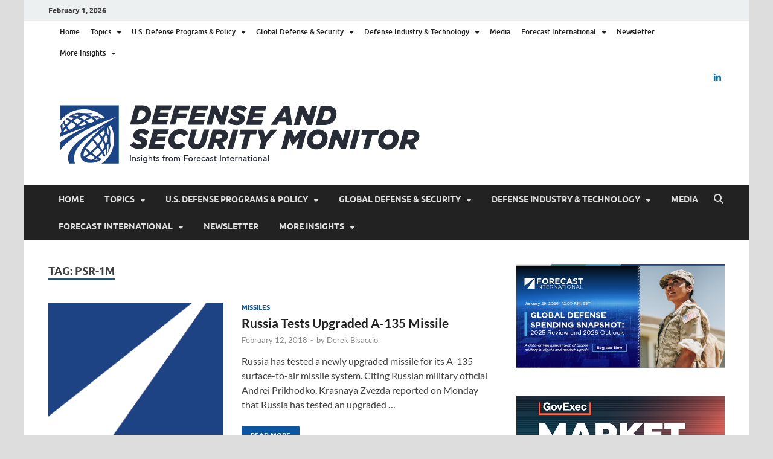

--- FILE ---
content_type: text/html; charset=UTF-8
request_url: https://dsm.forecastinternational.com/tag/psr-1m/
body_size: 17338
content:
<!DOCTYPE html>
<html lang="en-US">
<head>
<meta charset="UTF-8">
<meta name="viewport" content="width=device-width, initial-scale=1">
<link rel="profile" href="http://gmpg.org/xfn/11">


<!-- Author Meta Tags by Molongui Authorship, visit: https://wordpress.org/plugins/molongui-authorship/ -->
<!-- /Molongui Authorship -->

<meta name='robots' content='index, follow, max-image-preview:large, max-snippet:-1, max-video-preview:-1' />
	<style>img:is([sizes="auto" i], [sizes^="auto," i]) { contain-intrinsic-size: 3000px 1500px }</style>
	
	<!-- This site is optimized with the Yoast SEO plugin v26.5 - https://yoast.com/wordpress/plugins/seo/ -->
	<title>PSR-1M Archives - Defense Security Monitor</title>
	<link rel="canonical" href="https://dsm.forecastinternational.com/tag/psr-1m/" />
	<meta property="og:locale" content="en_US" />
	<meta property="og:type" content="article" />
	<meta property="og:title" content="PSR-1M Archives - Defense Security Monitor" />
	<meta property="og:url" content="https://dsm.forecastinternational.com/tag/psr-1m/" />
	<meta property="og:site_name" content="Defense Security Monitor" />
	<meta name="twitter:card" content="summary_large_image" />
	<script type="application/ld+json" class="yoast-schema-graph">{"@context":"https://schema.org","@graph":[{"@type":"CollectionPage","@id":"https://dsm.forecastinternational.com/tag/psr-1m/","url":"https://dsm.forecastinternational.com/tag/psr-1m/","name":"PSR-1M Archives - Defense Security Monitor","isPartOf":{"@id":"https://dsm.forecastinternational.com/#website"},"primaryImageOfPage":{"@id":"https://dsm.forecastinternational.com/tag/psr-1m/#primaryimage"},"image":{"@id":"https://dsm.forecastinternational.com/tag/psr-1m/#primaryimage"},"thumbnailUrl":"https://dsm.forecastinternational.com/wp-content/uploads/2022/06/ForecastInternational_Logo_Icon-Only.png","breadcrumb":{"@id":"https://dsm.forecastinternational.com/tag/psr-1m/#breadcrumb"},"inLanguage":"en-US"},{"@type":"ImageObject","inLanguage":"en-US","@id":"https://dsm.forecastinternational.com/tag/psr-1m/#primaryimage","url":"https://dsm.forecastinternational.com/wp-content/uploads/2022/06/ForecastInternational_Logo_Icon-Only.png","contentUrl":"https://dsm.forecastinternational.com/wp-content/uploads/2022/06/ForecastInternational_Logo_Icon-Only.png","width":296,"height":309},{"@type":"BreadcrumbList","@id":"https://dsm.forecastinternational.com/tag/psr-1m/#breadcrumb","itemListElement":[{"@type":"ListItem","position":1,"name":"Home","item":"https://dsm.forecastinternational.com/"},{"@type":"ListItem","position":2,"name":"PSR-1M"}]},{"@type":"WebSite","@id":"https://dsm.forecastinternational.com/#website","url":"https://dsm.forecastinternational.com/","name":"Defense Security Monitor","description":"A Forecast International blog about the arms trade, geopolitics, defense and security, and military spending.","publisher":{"@id":"https://dsm.forecastinternational.com/#organization"},"potentialAction":[{"@type":"SearchAction","target":{"@type":"EntryPoint","urlTemplate":"https://dsm.forecastinternational.com/?s={search_term_string}"},"query-input":{"@type":"PropertyValueSpecification","valueRequired":true,"valueName":"search_term_string"}}],"inLanguage":"en-US"},{"@type":"Organization","@id":"https://dsm.forecastinternational.com/#organization","name":"Defense Security Monitor","url":"https://dsm.forecastinternational.com/","logo":{"@type":"ImageObject","inLanguage":"en-US","@id":"https://dsm.forecastinternational.com/#/schema/logo/image/","url":"https://dsm.forecastinternational.com/wp-content/uploads/2023/09/cropped-FI_Defense-and-Security-Monitor_Color-1.png","contentUrl":"https://dsm.forecastinternational.com/wp-content/uploads/2023/09/cropped-FI_Defense-and-Security-Monitor_Color-1.png","width":615,"height":99,"caption":"Defense Security Monitor"},"image":{"@id":"https://dsm.forecastinternational.com/#/schema/logo/image/"}}]}</script>
	<!-- / Yoast SEO plugin. -->


<link rel='dns-prefetch' href='//secure.gravatar.com' />
<link rel='dns-prefetch' href='//stats.wp.com' />
<link rel='dns-prefetch' href='//v0.wordpress.com' />
<link rel="alternate" type="application/rss+xml" title="Defense Security Monitor &raquo; Feed" href="https://dsm.forecastinternational.com/feed/" />
<link rel="alternate" type="application/rss+xml" title="Defense Security Monitor &raquo; Comments Feed" href="https://dsm.forecastinternational.com/comments/feed/" />
<link rel="alternate" type="application/rss+xml" title="Defense Security Monitor &raquo; PSR-1M Tag Feed" href="https://dsm.forecastinternational.com/tag/psr-1m/feed/" />
		<!-- This site uses the Google Analytics by ExactMetrics plugin v8.11.1 - Using Analytics tracking - https://www.exactmetrics.com/ -->
							<script src="//www.googletagmanager.com/gtag/js?id=G-VRN27W2J6Y"  data-cfasync="false" data-wpfc-render="false" type="text/javascript" async></script>
			<script data-cfasync="false" data-wpfc-render="false" type="text/javascript">
				var em_version = '8.11.1';
				var em_track_user = true;
				var em_no_track_reason = '';
								var ExactMetricsDefaultLocations = {"page_location":"https:\/\/dsm.forecastinternational.com\/tag\/psr-1m\/"};
								ExactMetricsDefaultLocations.page_location = window.location.href;
								if ( typeof ExactMetricsPrivacyGuardFilter === 'function' ) {
					var ExactMetricsLocations = (typeof ExactMetricsExcludeQuery === 'object') ? ExactMetricsPrivacyGuardFilter( ExactMetricsExcludeQuery ) : ExactMetricsPrivacyGuardFilter( ExactMetricsDefaultLocations );
				} else {
					var ExactMetricsLocations = (typeof ExactMetricsExcludeQuery === 'object') ? ExactMetricsExcludeQuery : ExactMetricsDefaultLocations;
				}

								var disableStrs = [
										'ga-disable-G-VRN27W2J6Y',
									];

				/* Function to detect opted out users */
				function __gtagTrackerIsOptedOut() {
					for (var index = 0; index < disableStrs.length; index++) {
						if (document.cookie.indexOf(disableStrs[index] + '=true') > -1) {
							return true;
						}
					}

					return false;
				}

				/* Disable tracking if the opt-out cookie exists. */
				if (__gtagTrackerIsOptedOut()) {
					for (var index = 0; index < disableStrs.length; index++) {
						window[disableStrs[index]] = true;
					}
				}

				/* Opt-out function */
				function __gtagTrackerOptout() {
					for (var index = 0; index < disableStrs.length; index++) {
						document.cookie = disableStrs[index] + '=true; expires=Thu, 31 Dec 2099 23:59:59 UTC; path=/';
						window[disableStrs[index]] = true;
					}
				}

				if ('undefined' === typeof gaOptout) {
					function gaOptout() {
						__gtagTrackerOptout();
					}
				}
								window.dataLayer = window.dataLayer || [];

				window.ExactMetricsDualTracker = {
					helpers: {},
					trackers: {},
				};
				if (em_track_user) {
					function __gtagDataLayer() {
						dataLayer.push(arguments);
					}

					function __gtagTracker(type, name, parameters) {
						if (!parameters) {
							parameters = {};
						}

						if (parameters.send_to) {
							__gtagDataLayer.apply(null, arguments);
							return;
						}

						if (type === 'event') {
														parameters.send_to = exactmetrics_frontend.v4_id;
							var hookName = name;
							if (typeof parameters['event_category'] !== 'undefined') {
								hookName = parameters['event_category'] + ':' + name;
							}

							if (typeof ExactMetricsDualTracker.trackers[hookName] !== 'undefined') {
								ExactMetricsDualTracker.trackers[hookName](parameters);
							} else {
								__gtagDataLayer('event', name, parameters);
							}
							
						} else {
							__gtagDataLayer.apply(null, arguments);
						}
					}

					__gtagTracker('js', new Date());
					__gtagTracker('set', {
						'developer_id.dNDMyYj': true,
											});
					if ( ExactMetricsLocations.page_location ) {
						__gtagTracker('set', ExactMetricsLocations);
					}
										__gtagTracker('config', 'G-VRN27W2J6Y', {"forceSSL":"true"} );
										window.gtag = __gtagTracker;										(function () {
						/* https://developers.google.com/analytics/devguides/collection/analyticsjs/ */
						/* ga and __gaTracker compatibility shim. */
						var noopfn = function () {
							return null;
						};
						var newtracker = function () {
							return new Tracker();
						};
						var Tracker = function () {
							return null;
						};
						var p = Tracker.prototype;
						p.get = noopfn;
						p.set = noopfn;
						p.send = function () {
							var args = Array.prototype.slice.call(arguments);
							args.unshift('send');
							__gaTracker.apply(null, args);
						};
						var __gaTracker = function () {
							var len = arguments.length;
							if (len === 0) {
								return;
							}
							var f = arguments[len - 1];
							if (typeof f !== 'object' || f === null || typeof f.hitCallback !== 'function') {
								if ('send' === arguments[0]) {
									var hitConverted, hitObject = false, action;
									if ('event' === arguments[1]) {
										if ('undefined' !== typeof arguments[3]) {
											hitObject = {
												'eventAction': arguments[3],
												'eventCategory': arguments[2],
												'eventLabel': arguments[4],
												'value': arguments[5] ? arguments[5] : 1,
											}
										}
									}
									if ('pageview' === arguments[1]) {
										if ('undefined' !== typeof arguments[2]) {
											hitObject = {
												'eventAction': 'page_view',
												'page_path': arguments[2],
											}
										}
									}
									if (typeof arguments[2] === 'object') {
										hitObject = arguments[2];
									}
									if (typeof arguments[5] === 'object') {
										Object.assign(hitObject, arguments[5]);
									}
									if ('undefined' !== typeof arguments[1].hitType) {
										hitObject = arguments[1];
										if ('pageview' === hitObject.hitType) {
											hitObject.eventAction = 'page_view';
										}
									}
									if (hitObject) {
										action = 'timing' === arguments[1].hitType ? 'timing_complete' : hitObject.eventAction;
										hitConverted = mapArgs(hitObject);
										__gtagTracker('event', action, hitConverted);
									}
								}
								return;
							}

							function mapArgs(args) {
								var arg, hit = {};
								var gaMap = {
									'eventCategory': 'event_category',
									'eventAction': 'event_action',
									'eventLabel': 'event_label',
									'eventValue': 'event_value',
									'nonInteraction': 'non_interaction',
									'timingCategory': 'event_category',
									'timingVar': 'name',
									'timingValue': 'value',
									'timingLabel': 'event_label',
									'page': 'page_path',
									'location': 'page_location',
									'title': 'page_title',
									'referrer' : 'page_referrer',
								};
								for (arg in args) {
																		if (!(!args.hasOwnProperty(arg) || !gaMap.hasOwnProperty(arg))) {
										hit[gaMap[arg]] = args[arg];
									} else {
										hit[arg] = args[arg];
									}
								}
								return hit;
							}

							try {
								f.hitCallback();
							} catch (ex) {
							}
						};
						__gaTracker.create = newtracker;
						__gaTracker.getByName = newtracker;
						__gaTracker.getAll = function () {
							return [];
						};
						__gaTracker.remove = noopfn;
						__gaTracker.loaded = true;
						window['__gaTracker'] = __gaTracker;
					})();
									} else {
										console.log("");
					(function () {
						function __gtagTracker() {
							return null;
						}

						window['__gtagTracker'] = __gtagTracker;
						window['gtag'] = __gtagTracker;
					})();
									}
			</script>
							<!-- / Google Analytics by ExactMetrics -->
				<!-- This site uses the Google Analytics by MonsterInsights plugin v9.11.1 - Using Analytics tracking - https://www.monsterinsights.com/ -->
							<script src="//www.googletagmanager.com/gtag/js?id=G-VRN27W2J6Y"  data-cfasync="false" data-wpfc-render="false" type="text/javascript" async></script>
			<script data-cfasync="false" data-wpfc-render="false" type="text/javascript">
				var mi_version = '9.11.1';
				var mi_track_user = true;
				var mi_no_track_reason = '';
								var MonsterInsightsDefaultLocations = {"page_location":"https:\/\/dsm.forecastinternational.com\/tag\/psr-1m\/"};
								MonsterInsightsDefaultLocations.page_location = window.location.href;
								if ( typeof MonsterInsightsPrivacyGuardFilter === 'function' ) {
					var MonsterInsightsLocations = (typeof MonsterInsightsExcludeQuery === 'object') ? MonsterInsightsPrivacyGuardFilter( MonsterInsightsExcludeQuery ) : MonsterInsightsPrivacyGuardFilter( MonsterInsightsDefaultLocations );
				} else {
					var MonsterInsightsLocations = (typeof MonsterInsightsExcludeQuery === 'object') ? MonsterInsightsExcludeQuery : MonsterInsightsDefaultLocations;
				}

								var disableStrs = [
										'ga-disable-G-VRN27W2J6Y',
									];

				/* Function to detect opted out users */
				function __gtagTrackerIsOptedOut() {
					for (var index = 0; index < disableStrs.length; index++) {
						if (document.cookie.indexOf(disableStrs[index] + '=true') > -1) {
							return true;
						}
					}

					return false;
				}

				/* Disable tracking if the opt-out cookie exists. */
				if (__gtagTrackerIsOptedOut()) {
					for (var index = 0; index < disableStrs.length; index++) {
						window[disableStrs[index]] = true;
					}
				}

				/* Opt-out function */
				function __gtagTrackerOptout() {
					for (var index = 0; index < disableStrs.length; index++) {
						document.cookie = disableStrs[index] + '=true; expires=Thu, 31 Dec 2099 23:59:59 UTC; path=/';
						window[disableStrs[index]] = true;
					}
				}

				if ('undefined' === typeof gaOptout) {
					function gaOptout() {
						__gtagTrackerOptout();
					}
				}
								window.dataLayer = window.dataLayer || [];

				window.MonsterInsightsDualTracker = {
					helpers: {},
					trackers: {},
				};
				if (mi_track_user) {
					function __gtagDataLayer() {
						dataLayer.push(arguments);
					}

					function __gtagTracker(type, name, parameters) {
						if (!parameters) {
							parameters = {};
						}

						if (parameters.send_to) {
							__gtagDataLayer.apply(null, arguments);
							return;
						}

						if (type === 'event') {
														parameters.send_to = monsterinsights_frontend.v4_id;
							var hookName = name;
							if (typeof parameters['event_category'] !== 'undefined') {
								hookName = parameters['event_category'] + ':' + name;
							}

							if (typeof MonsterInsightsDualTracker.trackers[hookName] !== 'undefined') {
								MonsterInsightsDualTracker.trackers[hookName](parameters);
							} else {
								__gtagDataLayer('event', name, parameters);
							}
							
						} else {
							__gtagDataLayer.apply(null, arguments);
						}
					}

					__gtagTracker('js', new Date());
					__gtagTracker('set', {
						'developer_id.dZGIzZG': true,
											});
					if ( MonsterInsightsLocations.page_location ) {
						__gtagTracker('set', MonsterInsightsLocations);
					}
										__gtagTracker('config', 'G-VRN27W2J6Y', {"forceSSL":"true","link_attribution":"true"} );
										window.gtag = __gtagTracker;										(function () {
						/* https://developers.google.com/analytics/devguides/collection/analyticsjs/ */
						/* ga and __gaTracker compatibility shim. */
						var noopfn = function () {
							return null;
						};
						var newtracker = function () {
							return new Tracker();
						};
						var Tracker = function () {
							return null;
						};
						var p = Tracker.prototype;
						p.get = noopfn;
						p.set = noopfn;
						p.send = function () {
							var args = Array.prototype.slice.call(arguments);
							args.unshift('send');
							__gaTracker.apply(null, args);
						};
						var __gaTracker = function () {
							var len = arguments.length;
							if (len === 0) {
								return;
							}
							var f = arguments[len - 1];
							if (typeof f !== 'object' || f === null || typeof f.hitCallback !== 'function') {
								if ('send' === arguments[0]) {
									var hitConverted, hitObject = false, action;
									if ('event' === arguments[1]) {
										if ('undefined' !== typeof arguments[3]) {
											hitObject = {
												'eventAction': arguments[3],
												'eventCategory': arguments[2],
												'eventLabel': arguments[4],
												'value': arguments[5] ? arguments[5] : 1,
											}
										}
									}
									if ('pageview' === arguments[1]) {
										if ('undefined' !== typeof arguments[2]) {
											hitObject = {
												'eventAction': 'page_view',
												'page_path': arguments[2],
											}
										}
									}
									if (typeof arguments[2] === 'object') {
										hitObject = arguments[2];
									}
									if (typeof arguments[5] === 'object') {
										Object.assign(hitObject, arguments[5]);
									}
									if ('undefined' !== typeof arguments[1].hitType) {
										hitObject = arguments[1];
										if ('pageview' === hitObject.hitType) {
											hitObject.eventAction = 'page_view';
										}
									}
									if (hitObject) {
										action = 'timing' === arguments[1].hitType ? 'timing_complete' : hitObject.eventAction;
										hitConverted = mapArgs(hitObject);
										__gtagTracker('event', action, hitConverted);
									}
								}
								return;
							}

							function mapArgs(args) {
								var arg, hit = {};
								var gaMap = {
									'eventCategory': 'event_category',
									'eventAction': 'event_action',
									'eventLabel': 'event_label',
									'eventValue': 'event_value',
									'nonInteraction': 'non_interaction',
									'timingCategory': 'event_category',
									'timingVar': 'name',
									'timingValue': 'value',
									'timingLabel': 'event_label',
									'page': 'page_path',
									'location': 'page_location',
									'title': 'page_title',
									'referrer' : 'page_referrer',
								};
								for (arg in args) {
																		if (!(!args.hasOwnProperty(arg) || !gaMap.hasOwnProperty(arg))) {
										hit[gaMap[arg]] = args[arg];
									} else {
										hit[arg] = args[arg];
									}
								}
								return hit;
							}

							try {
								f.hitCallback();
							} catch (ex) {
							}
						};
						__gaTracker.create = newtracker;
						__gaTracker.getByName = newtracker;
						__gaTracker.getAll = function () {
							return [];
						};
						__gaTracker.remove = noopfn;
						__gaTracker.loaded = true;
						window['__gaTracker'] = __gaTracker;
					})();
									} else {
										console.log("");
					(function () {
						function __gtagTracker() {
							return null;
						}

						window['__gtagTracker'] = __gtagTracker;
						window['gtag'] = __gtagTracker;
					})();
									}
			</script>
							<!-- / Google Analytics by MonsterInsights -->
		<script type="text/javascript">
/* <![CDATA[ */
window._wpemojiSettings = {"baseUrl":"https:\/\/s.w.org\/images\/core\/emoji\/16.0.1\/72x72\/","ext":".png","svgUrl":"https:\/\/s.w.org\/images\/core\/emoji\/16.0.1\/svg\/","svgExt":".svg","source":{"concatemoji":"https:\/\/dsm.forecastinternational.com\/wp-includes\/js\/wp-emoji-release.min.js?ver=6.8.3"}};
/*! This file is auto-generated */
!function(s,n){var o,i,e;function c(e){try{var t={supportTests:e,timestamp:(new Date).valueOf()};sessionStorage.setItem(o,JSON.stringify(t))}catch(e){}}function p(e,t,n){e.clearRect(0,0,e.canvas.width,e.canvas.height),e.fillText(t,0,0);var t=new Uint32Array(e.getImageData(0,0,e.canvas.width,e.canvas.height).data),a=(e.clearRect(0,0,e.canvas.width,e.canvas.height),e.fillText(n,0,0),new Uint32Array(e.getImageData(0,0,e.canvas.width,e.canvas.height).data));return t.every(function(e,t){return e===a[t]})}function u(e,t){e.clearRect(0,0,e.canvas.width,e.canvas.height),e.fillText(t,0,0);for(var n=e.getImageData(16,16,1,1),a=0;a<n.data.length;a++)if(0!==n.data[a])return!1;return!0}function f(e,t,n,a){switch(t){case"flag":return n(e,"\ud83c\udff3\ufe0f\u200d\u26a7\ufe0f","\ud83c\udff3\ufe0f\u200b\u26a7\ufe0f")?!1:!n(e,"\ud83c\udde8\ud83c\uddf6","\ud83c\udde8\u200b\ud83c\uddf6")&&!n(e,"\ud83c\udff4\udb40\udc67\udb40\udc62\udb40\udc65\udb40\udc6e\udb40\udc67\udb40\udc7f","\ud83c\udff4\u200b\udb40\udc67\u200b\udb40\udc62\u200b\udb40\udc65\u200b\udb40\udc6e\u200b\udb40\udc67\u200b\udb40\udc7f");case"emoji":return!a(e,"\ud83e\udedf")}return!1}function g(e,t,n,a){var r="undefined"!=typeof WorkerGlobalScope&&self instanceof WorkerGlobalScope?new OffscreenCanvas(300,150):s.createElement("canvas"),o=r.getContext("2d",{willReadFrequently:!0}),i=(o.textBaseline="top",o.font="600 32px Arial",{});return e.forEach(function(e){i[e]=t(o,e,n,a)}),i}function t(e){var t=s.createElement("script");t.src=e,t.defer=!0,s.head.appendChild(t)}"undefined"!=typeof Promise&&(o="wpEmojiSettingsSupports",i=["flag","emoji"],n.supports={everything:!0,everythingExceptFlag:!0},e=new Promise(function(e){s.addEventListener("DOMContentLoaded",e,{once:!0})}),new Promise(function(t){var n=function(){try{var e=JSON.parse(sessionStorage.getItem(o));if("object"==typeof e&&"number"==typeof e.timestamp&&(new Date).valueOf()<e.timestamp+604800&&"object"==typeof e.supportTests)return e.supportTests}catch(e){}return null}();if(!n){if("undefined"!=typeof Worker&&"undefined"!=typeof OffscreenCanvas&&"undefined"!=typeof URL&&URL.createObjectURL&&"undefined"!=typeof Blob)try{var e="postMessage("+g.toString()+"("+[JSON.stringify(i),f.toString(),p.toString(),u.toString()].join(",")+"));",a=new Blob([e],{type:"text/javascript"}),r=new Worker(URL.createObjectURL(a),{name:"wpTestEmojiSupports"});return void(r.onmessage=function(e){c(n=e.data),r.terminate(),t(n)})}catch(e){}c(n=g(i,f,p,u))}t(n)}).then(function(e){for(var t in e)n.supports[t]=e[t],n.supports.everything=n.supports.everything&&n.supports[t],"flag"!==t&&(n.supports.everythingExceptFlag=n.supports.everythingExceptFlag&&n.supports[t]);n.supports.everythingExceptFlag=n.supports.everythingExceptFlag&&!n.supports.flag,n.DOMReady=!1,n.readyCallback=function(){n.DOMReady=!0}}).then(function(){return e}).then(function(){var e;n.supports.everything||(n.readyCallback(),(e=n.source||{}).concatemoji?t(e.concatemoji):e.wpemoji&&e.twemoji&&(t(e.twemoji),t(e.wpemoji)))}))}((window,document),window._wpemojiSettings);
/* ]]> */
</script>
<style id='wp-emoji-styles-inline-css' type='text/css'>

	img.wp-smiley, img.emoji {
		display: inline !important;
		border: none !important;
		box-shadow: none !important;
		height: 1em !important;
		width: 1em !important;
		margin: 0 0.07em !important;
		vertical-align: -0.1em !important;
		background: none !important;
		padding: 0 !important;
	}
</style>
<link rel='stylesheet' id='wp-block-library-css' href='https://dsm.forecastinternational.com/wp-includes/css/dist/block-library/style.min.css?ver=6.8.3' type='text/css' media='all' />
<style id='wp-block-library-theme-inline-css' type='text/css'>
.wp-block-audio :where(figcaption){color:#555;font-size:13px;text-align:center}.is-dark-theme .wp-block-audio :where(figcaption){color:#ffffffa6}.wp-block-audio{margin:0 0 1em}.wp-block-code{border:1px solid #ccc;border-radius:4px;font-family:Menlo,Consolas,monaco,monospace;padding:.8em 1em}.wp-block-embed :where(figcaption){color:#555;font-size:13px;text-align:center}.is-dark-theme .wp-block-embed :where(figcaption){color:#ffffffa6}.wp-block-embed{margin:0 0 1em}.blocks-gallery-caption{color:#555;font-size:13px;text-align:center}.is-dark-theme .blocks-gallery-caption{color:#ffffffa6}:root :where(.wp-block-image figcaption){color:#555;font-size:13px;text-align:center}.is-dark-theme :root :where(.wp-block-image figcaption){color:#ffffffa6}.wp-block-image{margin:0 0 1em}.wp-block-pullquote{border-bottom:4px solid;border-top:4px solid;color:currentColor;margin-bottom:1.75em}.wp-block-pullquote cite,.wp-block-pullquote footer,.wp-block-pullquote__citation{color:currentColor;font-size:.8125em;font-style:normal;text-transform:uppercase}.wp-block-quote{border-left:.25em solid;margin:0 0 1.75em;padding-left:1em}.wp-block-quote cite,.wp-block-quote footer{color:currentColor;font-size:.8125em;font-style:normal;position:relative}.wp-block-quote:where(.has-text-align-right){border-left:none;border-right:.25em solid;padding-left:0;padding-right:1em}.wp-block-quote:where(.has-text-align-center){border:none;padding-left:0}.wp-block-quote.is-large,.wp-block-quote.is-style-large,.wp-block-quote:where(.is-style-plain){border:none}.wp-block-search .wp-block-search__label{font-weight:700}.wp-block-search__button{border:1px solid #ccc;padding:.375em .625em}:where(.wp-block-group.has-background){padding:1.25em 2.375em}.wp-block-separator.has-css-opacity{opacity:.4}.wp-block-separator{border:none;border-bottom:2px solid;margin-left:auto;margin-right:auto}.wp-block-separator.has-alpha-channel-opacity{opacity:1}.wp-block-separator:not(.is-style-wide):not(.is-style-dots){width:100px}.wp-block-separator.has-background:not(.is-style-dots){border-bottom:none;height:1px}.wp-block-separator.has-background:not(.is-style-wide):not(.is-style-dots){height:2px}.wp-block-table{margin:0 0 1em}.wp-block-table td,.wp-block-table th{word-break:normal}.wp-block-table :where(figcaption){color:#555;font-size:13px;text-align:center}.is-dark-theme .wp-block-table :where(figcaption){color:#ffffffa6}.wp-block-video :where(figcaption){color:#555;font-size:13px;text-align:center}.is-dark-theme .wp-block-video :where(figcaption){color:#ffffffa6}.wp-block-video{margin:0 0 1em}:root :where(.wp-block-template-part.has-background){margin-bottom:0;margin-top:0;padding:1.25em 2.375em}
</style>
<style id='classic-theme-styles-inline-css' type='text/css'>
/*! This file is auto-generated */
.wp-block-button__link{color:#fff;background-color:#32373c;border-radius:9999px;box-shadow:none;text-decoration:none;padding:calc(.667em + 2px) calc(1.333em + 2px);font-size:1.125em}.wp-block-file__button{background:#32373c;color:#fff;text-decoration:none}
</style>
<style id='pdfemb-pdf-embedder-viewer-style-inline-css' type='text/css'>
.wp-block-pdfemb-pdf-embedder-viewer{max-width:none}

</style>
<link rel='stylesheet' id='mediaelement-css' href='https://dsm.forecastinternational.com/wp-includes/js/mediaelement/mediaelementplayer-legacy.min.css?ver=4.2.17' type='text/css' media='all' />
<link rel='stylesheet' id='wp-mediaelement-css' href='https://dsm.forecastinternational.com/wp-includes/js/mediaelement/wp-mediaelement.min.css?ver=6.8.3' type='text/css' media='all' />
<style id='jetpack-sharing-buttons-style-inline-css' type='text/css'>
.jetpack-sharing-buttons__services-list{display:flex;flex-direction:row;flex-wrap:wrap;gap:0;list-style-type:none;margin:5px;padding:0}.jetpack-sharing-buttons__services-list.has-small-icon-size{font-size:12px}.jetpack-sharing-buttons__services-list.has-normal-icon-size{font-size:16px}.jetpack-sharing-buttons__services-list.has-large-icon-size{font-size:24px}.jetpack-sharing-buttons__services-list.has-huge-icon-size{font-size:36px}@media print{.jetpack-sharing-buttons__services-list{display:none!important}}.editor-styles-wrapper .wp-block-jetpack-sharing-buttons{gap:0;padding-inline-start:0}ul.jetpack-sharing-buttons__services-list.has-background{padding:1.25em 2.375em}
</style>
<style id='global-styles-inline-css' type='text/css'>
:root{--wp--preset--aspect-ratio--square: 1;--wp--preset--aspect-ratio--4-3: 4/3;--wp--preset--aspect-ratio--3-4: 3/4;--wp--preset--aspect-ratio--3-2: 3/2;--wp--preset--aspect-ratio--2-3: 2/3;--wp--preset--aspect-ratio--16-9: 16/9;--wp--preset--aspect-ratio--9-16: 9/16;--wp--preset--color--black: #000000;--wp--preset--color--cyan-bluish-gray: #abb8c3;--wp--preset--color--white: #ffffff;--wp--preset--color--pale-pink: #f78da7;--wp--preset--color--vivid-red: #cf2e2e;--wp--preset--color--luminous-vivid-orange: #ff6900;--wp--preset--color--luminous-vivid-amber: #fcb900;--wp--preset--color--light-green-cyan: #7bdcb5;--wp--preset--color--vivid-green-cyan: #00d084;--wp--preset--color--pale-cyan-blue: #8ed1fc;--wp--preset--color--vivid-cyan-blue: #0693e3;--wp--preset--color--vivid-purple: #9b51e0;--wp--preset--gradient--vivid-cyan-blue-to-vivid-purple: linear-gradient(135deg,rgba(6,147,227,1) 0%,rgb(155,81,224) 100%);--wp--preset--gradient--light-green-cyan-to-vivid-green-cyan: linear-gradient(135deg,rgb(122,220,180) 0%,rgb(0,208,130) 100%);--wp--preset--gradient--luminous-vivid-amber-to-luminous-vivid-orange: linear-gradient(135deg,rgba(252,185,0,1) 0%,rgba(255,105,0,1) 100%);--wp--preset--gradient--luminous-vivid-orange-to-vivid-red: linear-gradient(135deg,rgba(255,105,0,1) 0%,rgb(207,46,46) 100%);--wp--preset--gradient--very-light-gray-to-cyan-bluish-gray: linear-gradient(135deg,rgb(238,238,238) 0%,rgb(169,184,195) 100%);--wp--preset--gradient--cool-to-warm-spectrum: linear-gradient(135deg,rgb(74,234,220) 0%,rgb(151,120,209) 20%,rgb(207,42,186) 40%,rgb(238,44,130) 60%,rgb(251,105,98) 80%,rgb(254,248,76) 100%);--wp--preset--gradient--blush-light-purple: linear-gradient(135deg,rgb(255,206,236) 0%,rgb(152,150,240) 100%);--wp--preset--gradient--blush-bordeaux: linear-gradient(135deg,rgb(254,205,165) 0%,rgb(254,45,45) 50%,rgb(107,0,62) 100%);--wp--preset--gradient--luminous-dusk: linear-gradient(135deg,rgb(255,203,112) 0%,rgb(199,81,192) 50%,rgb(65,88,208) 100%);--wp--preset--gradient--pale-ocean: linear-gradient(135deg,rgb(255,245,203) 0%,rgb(182,227,212) 50%,rgb(51,167,181) 100%);--wp--preset--gradient--electric-grass: linear-gradient(135deg,rgb(202,248,128) 0%,rgb(113,206,126) 100%);--wp--preset--gradient--midnight: linear-gradient(135deg,rgb(2,3,129) 0%,rgb(40,116,252) 100%);--wp--preset--font-size--small: 13px;--wp--preset--font-size--medium: 20px;--wp--preset--font-size--large: 36px;--wp--preset--font-size--x-large: 42px;--wp--preset--spacing--20: 0.44rem;--wp--preset--spacing--30: 0.67rem;--wp--preset--spacing--40: 1rem;--wp--preset--spacing--50: 1.5rem;--wp--preset--spacing--60: 2.25rem;--wp--preset--spacing--70: 3.38rem;--wp--preset--spacing--80: 5.06rem;--wp--preset--shadow--natural: 6px 6px 9px rgba(0, 0, 0, 0.2);--wp--preset--shadow--deep: 12px 12px 50px rgba(0, 0, 0, 0.4);--wp--preset--shadow--sharp: 6px 6px 0px rgba(0, 0, 0, 0.2);--wp--preset--shadow--outlined: 6px 6px 0px -3px rgba(255, 255, 255, 1), 6px 6px rgba(0, 0, 0, 1);--wp--preset--shadow--crisp: 6px 6px 0px rgba(0, 0, 0, 1);}:where(.is-layout-flex){gap: 0.5em;}:where(.is-layout-grid){gap: 0.5em;}body .is-layout-flex{display: flex;}.is-layout-flex{flex-wrap: wrap;align-items: center;}.is-layout-flex > :is(*, div){margin: 0;}body .is-layout-grid{display: grid;}.is-layout-grid > :is(*, div){margin: 0;}:where(.wp-block-columns.is-layout-flex){gap: 2em;}:where(.wp-block-columns.is-layout-grid){gap: 2em;}:where(.wp-block-post-template.is-layout-flex){gap: 1.25em;}:where(.wp-block-post-template.is-layout-grid){gap: 1.25em;}.has-black-color{color: var(--wp--preset--color--black) !important;}.has-cyan-bluish-gray-color{color: var(--wp--preset--color--cyan-bluish-gray) !important;}.has-white-color{color: var(--wp--preset--color--white) !important;}.has-pale-pink-color{color: var(--wp--preset--color--pale-pink) !important;}.has-vivid-red-color{color: var(--wp--preset--color--vivid-red) !important;}.has-luminous-vivid-orange-color{color: var(--wp--preset--color--luminous-vivid-orange) !important;}.has-luminous-vivid-amber-color{color: var(--wp--preset--color--luminous-vivid-amber) !important;}.has-light-green-cyan-color{color: var(--wp--preset--color--light-green-cyan) !important;}.has-vivid-green-cyan-color{color: var(--wp--preset--color--vivid-green-cyan) !important;}.has-pale-cyan-blue-color{color: var(--wp--preset--color--pale-cyan-blue) !important;}.has-vivid-cyan-blue-color{color: var(--wp--preset--color--vivid-cyan-blue) !important;}.has-vivid-purple-color{color: var(--wp--preset--color--vivid-purple) !important;}.has-black-background-color{background-color: var(--wp--preset--color--black) !important;}.has-cyan-bluish-gray-background-color{background-color: var(--wp--preset--color--cyan-bluish-gray) !important;}.has-white-background-color{background-color: var(--wp--preset--color--white) !important;}.has-pale-pink-background-color{background-color: var(--wp--preset--color--pale-pink) !important;}.has-vivid-red-background-color{background-color: var(--wp--preset--color--vivid-red) !important;}.has-luminous-vivid-orange-background-color{background-color: var(--wp--preset--color--luminous-vivid-orange) !important;}.has-luminous-vivid-amber-background-color{background-color: var(--wp--preset--color--luminous-vivid-amber) !important;}.has-light-green-cyan-background-color{background-color: var(--wp--preset--color--light-green-cyan) !important;}.has-vivid-green-cyan-background-color{background-color: var(--wp--preset--color--vivid-green-cyan) !important;}.has-pale-cyan-blue-background-color{background-color: var(--wp--preset--color--pale-cyan-blue) !important;}.has-vivid-cyan-blue-background-color{background-color: var(--wp--preset--color--vivid-cyan-blue) !important;}.has-vivid-purple-background-color{background-color: var(--wp--preset--color--vivid-purple) !important;}.has-black-border-color{border-color: var(--wp--preset--color--black) !important;}.has-cyan-bluish-gray-border-color{border-color: var(--wp--preset--color--cyan-bluish-gray) !important;}.has-white-border-color{border-color: var(--wp--preset--color--white) !important;}.has-pale-pink-border-color{border-color: var(--wp--preset--color--pale-pink) !important;}.has-vivid-red-border-color{border-color: var(--wp--preset--color--vivid-red) !important;}.has-luminous-vivid-orange-border-color{border-color: var(--wp--preset--color--luminous-vivid-orange) !important;}.has-luminous-vivid-amber-border-color{border-color: var(--wp--preset--color--luminous-vivid-amber) !important;}.has-light-green-cyan-border-color{border-color: var(--wp--preset--color--light-green-cyan) !important;}.has-vivid-green-cyan-border-color{border-color: var(--wp--preset--color--vivid-green-cyan) !important;}.has-pale-cyan-blue-border-color{border-color: var(--wp--preset--color--pale-cyan-blue) !important;}.has-vivid-cyan-blue-border-color{border-color: var(--wp--preset--color--vivid-cyan-blue) !important;}.has-vivid-purple-border-color{border-color: var(--wp--preset--color--vivid-purple) !important;}.has-vivid-cyan-blue-to-vivid-purple-gradient-background{background: var(--wp--preset--gradient--vivid-cyan-blue-to-vivid-purple) !important;}.has-light-green-cyan-to-vivid-green-cyan-gradient-background{background: var(--wp--preset--gradient--light-green-cyan-to-vivid-green-cyan) !important;}.has-luminous-vivid-amber-to-luminous-vivid-orange-gradient-background{background: var(--wp--preset--gradient--luminous-vivid-amber-to-luminous-vivid-orange) !important;}.has-luminous-vivid-orange-to-vivid-red-gradient-background{background: var(--wp--preset--gradient--luminous-vivid-orange-to-vivid-red) !important;}.has-very-light-gray-to-cyan-bluish-gray-gradient-background{background: var(--wp--preset--gradient--very-light-gray-to-cyan-bluish-gray) !important;}.has-cool-to-warm-spectrum-gradient-background{background: var(--wp--preset--gradient--cool-to-warm-spectrum) !important;}.has-blush-light-purple-gradient-background{background: var(--wp--preset--gradient--blush-light-purple) !important;}.has-blush-bordeaux-gradient-background{background: var(--wp--preset--gradient--blush-bordeaux) !important;}.has-luminous-dusk-gradient-background{background: var(--wp--preset--gradient--luminous-dusk) !important;}.has-pale-ocean-gradient-background{background: var(--wp--preset--gradient--pale-ocean) !important;}.has-electric-grass-gradient-background{background: var(--wp--preset--gradient--electric-grass) !important;}.has-midnight-gradient-background{background: var(--wp--preset--gradient--midnight) !important;}.has-small-font-size{font-size: var(--wp--preset--font-size--small) !important;}.has-medium-font-size{font-size: var(--wp--preset--font-size--medium) !important;}.has-large-font-size{font-size: var(--wp--preset--font-size--large) !important;}.has-x-large-font-size{font-size: var(--wp--preset--font-size--x-large) !important;}
:where(.wp-block-post-template.is-layout-flex){gap: 1.25em;}:where(.wp-block-post-template.is-layout-grid){gap: 1.25em;}
:where(.wp-block-columns.is-layout-flex){gap: 2em;}:where(.wp-block-columns.is-layout-grid){gap: 2em;}
:root :where(.wp-block-pullquote){font-size: 1.5em;line-height: 1.6;}
</style>
<link rel='stylesheet' id='spacexchimp_p013-bootstrap-tooltip-css-css' href='https://dsm.forecastinternational.com/wp-content/plugins/rss-feed-icon/inc/lib/bootstrap-tooltip/bootstrap-tooltip.css?ver=2.46' type='text/css' media='all' />
<link rel='stylesheet' id='spacexchimp_p013-frontend-css-css' href='https://dsm.forecastinternational.com/wp-content/plugins/rss-feed-icon/inc/css/frontend.css?ver=2.46' type='text/css' media='all' />
<style id='spacexchimp_p013-frontend-css-inline-css' type='text/css'>

                    .RssFeedIcon {

                    }
                    .RssFeedIcon img {
                        width: 60px !important;
                        height: 60px !important;
                    }
                  
</style>
<link rel='stylesheet' id='hitmag-fonts-css' href='https://dsm.forecastinternational.com/wp-content/themes/hitmag/css/fonts.css' type='text/css' media='all' />
<link rel='stylesheet' id='hitmag-font-awesome-css' href='https://dsm.forecastinternational.com/wp-content/themes/hitmag/css/all.min.css?ver=6.5.1' type='text/css' media='all' />
<link rel='stylesheet' id='hitmag-style-css' href='https://dsm.forecastinternational.com/wp-content/themes/hitmag/style.css?ver=1.4.3' type='text/css' media='all' />
<link rel='stylesheet' id='tablepress-default-css' href='https://dsm.forecastinternational.com/wp-content/plugins/tablepress/css/build/default.css?ver=3.2.5' type='text/css' media='all' />
<script type="text/javascript" src="https://dsm.forecastinternational.com/wp-content/plugins/google-analytics-dashboard-for-wp/assets/js/frontend-gtag.min.js?ver=8.11.1" id="exactmetrics-frontend-script-js" async="async" data-wp-strategy="async"></script>
<script data-cfasync="false" data-wpfc-render="false" type="text/javascript" id='exactmetrics-frontend-script-js-extra'>/* <![CDATA[ */
var exactmetrics_frontend = {"js_events_tracking":"true","download_extensions":"zip,mp3,mpeg,pdf,docx,pptx,xlsx,rar","inbound_paths":"[{\"path\":\"\\\/go\\\/\",\"label\":\"affiliate\"},{\"path\":\"\\\/recommend\\\/\",\"label\":\"affiliate\"}]","home_url":"https:\/\/dsm.forecastinternational.com","hash_tracking":"false","v4_id":"G-VRN27W2J6Y"};/* ]]> */
</script>
<script type="text/javascript" src="https://dsm.forecastinternational.com/wp-content/plugins/google-analytics-for-wordpress/assets/js/frontend-gtag.min.js?ver=9.11.1" id="monsterinsights-frontend-script-js" async="async" data-wp-strategy="async"></script>
<script data-cfasync="false" data-wpfc-render="false" type="text/javascript" id='monsterinsights-frontend-script-js-extra'>/* <![CDATA[ */
var monsterinsights_frontend = {"js_events_tracking":"true","download_extensions":"doc,pdf,ppt,zip,xls,docx,pptx,xlsx","inbound_paths":"[{\"path\":\"\\\/go\\\/\",\"label\":\"affiliate\"},{\"path\":\"\\\/recommend\\\/\",\"label\":\"affiliate\"}]","home_url":"https:\/\/dsm.forecastinternational.com","hash_tracking":"false","v4_id":"G-VRN27W2J6Y"};/* ]]> */
</script>
<script type="text/javascript" src="https://dsm.forecastinternational.com/wp-includes/js/jquery/jquery.min.js?ver=3.7.1" id="jquery-core-js"></script>
<script type="text/javascript" src="https://dsm.forecastinternational.com/wp-includes/js/jquery/jquery-migrate.min.js?ver=3.4.1" id="jquery-migrate-js"></script>
<script type="text/javascript" src="https://dsm.forecastinternational.com/wp-content/plugins/rss-feed-icon/inc/lib/bootstrap-tooltip/bootstrap-tooltip.js?ver=2.46" id="spacexchimp_p013-bootstrap-tooltip-js-js"></script>
<script type="text/javascript" src="https://dsm.forecastinternational.com/wp-content/plugins/rss-feed-icon/inc/js/frontend.js?ver=2.46" id="spacexchimp_p013-frontend-js-js"></script>
<!--[if lt IE 9]>
<script type="text/javascript" src="https://dsm.forecastinternational.com/wp-content/themes/hitmag/js/html5shiv.min.js?ver=6.8.3" id="html5shiv-js"></script>
<![endif]-->
<link rel="https://api.w.org/" href="https://dsm.forecastinternational.com/wp-json/" /><link rel="alternate" title="JSON" type="application/json" href="https://dsm.forecastinternational.com/wp-json/wp/v2/tags/229" /><link rel="EditURI" type="application/rsd+xml" title="RSD" href="https://dsm.forecastinternational.com/xmlrpc.php?rsd" />
			<!-- DO NOT COPY THIS SNIPPET! Start of Page Analytics Tracking for HubSpot WordPress plugin v11.3.33-->
			<script class="hsq-set-content-id" data-content-id="listing-page">
				var _hsq = _hsq || [];
				_hsq.push(["setContentType", "listing-page"]);
			</script>
			<!-- DO NOT COPY THIS SNIPPET! End of Page Analytics Tracking for HubSpot WordPress plugin -->
			<script type="text/javascript">//<![CDATA[
  function external_links_in_new_windows_loop() {
    if (!document.links) {
      document.links = document.getElementsByTagName('a');
    }
    var change_link = false;
    var force = '';
    var ignore = '';

    for (var t=0; t<document.links.length; t++) {
      var all_links = document.links[t];
      change_link = false;
      
      if(document.links[t].hasAttribute('onClick') == false) {
        // forced if the address starts with http (or also https), but does not link to the current domain
        if(all_links.href.search(/^http/) != -1 && all_links.href.search('dsm.forecastinternational.com') == -1 && all_links.href.search(/^#/) == -1) {
          // console.log('Changed ' + all_links.href);
          change_link = true;
        }
          
        if(force != '' && all_links.href.search(force) != -1) {
          // forced
          // console.log('force ' + all_links.href);
          change_link = true;
        }
        
        if(ignore != '' && all_links.href.search(ignore) != -1) {
          // console.log('ignore ' + all_links.href);
          // ignored
          change_link = false;
        }

        if(change_link == true) {
          // console.log('Changed ' + all_links.href);
          document.links[t].setAttribute('onClick', 'javascript:window.open(\'' + all_links.href.replace(/'/g, '') + '\', \'_blank\', \'noopener\'); return false;');
          document.links[t].removeAttribute('target');
        }
      }
    }
  }
  
  // Load
  function external_links_in_new_windows_load(func)
  {  
    var oldonload = window.onload;
    if (typeof window.onload != 'function'){
      window.onload = func;
    } else {
      window.onload = function(){
        oldonload();
        func();
      }
    }
  }

  external_links_in_new_windows_load(external_links_in_new_windows_loop);
  //]]></script>

	<style>img#wpstats{display:none}</style>
		
		<script>
		(function(h,o,t,j,a,r){
			h.hj=h.hj||function(){(h.hj.q=h.hj.q||[]).push(arguments)};
			h._hjSettings={hjid:3449688,hjsv:5};
			a=o.getElementsByTagName('head')[0];
			r=o.createElement('script');r.async=1;
			r.src=t+h._hjSettings.hjid+j+h._hjSettings.hjsv;
			a.appendChild(r);
		})(window,document,'//static.hotjar.com/c/hotjar-','.js?sv=');
		</script>
		            <style>
                .molongui-disabled-link
                {
                    border-bottom: none !important;
                    text-decoration: none !important;
                    color: inherit !important;
                    cursor: inherit !important;
                }
                .molongui-disabled-link:hover,
                .molongui-disabled-link:hover span
                {
                    border-bottom: none !important;
                    text-decoration: none !important;
                    color: inherit !important;
                    cursor: inherit !important;
                }
            </style>
            		<style type="text/css">
			
			button,
			input[type="button"],
			input[type="reset"],
			input[type="submit"] {
				background: #0b55a1;
			}

            .th-readmore {
                background: #0b55a1;
            }           

            a:hover {
                color: #0b55a1;
            } 

            .main-navigation a:hover {
                background-color: #0b55a1;
            }

            .main-navigation .current_page_item > a,
            .main-navigation .current-menu-item > a,
            .main-navigation .current_page_ancestor > a,
            .main-navigation .current-menu-ancestor > a {
                background-color: #0b55a1;
            }

            #main-nav-button:hover {
                background-color: #0b55a1;
            }

            .post-navigation .post-title:hover {
                color: #0b55a1;
            }

            .top-navigation a:hover {
                color: #0b55a1;
            }

            .top-navigation ul ul a:hover {
                background: #0b55a1;
            }

            #top-nav-button:hover {
                color: #0b55a1;
            }

            .responsive-mainnav li a:hover,
            .responsive-topnav li a:hover {
                background: #0b55a1;
            }

            #hm-search-form .search-form .search-submit {
                background-color: #0b55a1;
            }

            .nav-links .current {
                background: #0b55a1;
            }

            .is-style-hitmag-widget-title,
            .elementor-widget-container h5,
            .widgettitle,
            .widget-title {
                border-bottom: 2px solid #0b55a1;
            }

            .footer-widget-title {
                border-bottom: 2px solid #0b55a1;
            }

            .widget-area a:hover {
                color: #0b55a1;
            }

            .footer-widget-area .widget a:hover {
                color: #0b55a1;
            }

            .site-info a:hover {
                color: #0b55a1;
            }

            .wp-block-search .wp-block-search__button,
            .search-form .search-submit {
                background: #0b55a1;
            }

            .hmb-entry-title a:hover {
                color: #0b55a1;
            }

            .hmb-entry-meta a:hover,
            .hms-meta a:hover {
                color: #0b55a1;
            }

            .hms-title a:hover {
                color: #0b55a1;
            }

            .hmw-grid-post .post-title a:hover {
                color: #0b55a1;
            }

            .footer-widget-area .hmw-grid-post .post-title a:hover,
            .footer-widget-area .hmb-entry-title a:hover,
            .footer-widget-area .hms-title a:hover {
                color: #0b55a1;
            }

            .hm-tabs-wdt .ui-state-active {
                border-bottom: 2px solid #0b55a1;
            }

            a.hm-viewall {
                background: #0b55a1;
            }

            #hitmag-tags a,
            .widget_tag_cloud .tagcloud a {
                background: #0b55a1;
            }

            .site-title a {
                color: #0b55a1;
            }

            .hitmag-post .entry-title a:hover {
                color: #0b55a1;
            }

            .hitmag-post .entry-meta a:hover {
                color: #0b55a1;
            }

            .cat-links a {
                color: #0b55a1;
            }

            .hitmag-single .entry-meta a:hover {
                color: #0b55a1;
            }

            .hitmag-single .author a:hover {
                color: #0b55a1;
            }

            .hm-author-content .author-posts-link {
                color: #0b55a1;
            }

            .hm-tags-links a:hover {
                background: #0b55a1;
            }

            .hm-tagged {
                background: #0b55a1;
            }

            .hm-edit-link a.post-edit-link {
                background: #0b55a1;
            }

            .arc-page-title {
                border-bottom: 2px solid #0b55a1;
            }

            .srch-page-title {
                border-bottom: 2px solid #0b55a1;
            }

            .hm-slider-details .cat-links {
                background: #0b55a1;
            }

            .hm-rel-post .post-title a:hover {
                color: #0b55a1;
            }

            .comment-author a {
                color: #0b55a1;
            }

            .comment-metadata a:hover,
            .comment-metadata a:focus,
            .pingback .comment-edit-link:hover,
            .pingback .comment-edit-link:focus {
                color: #0b55a1;
            }

            .comment-reply-link:hover,
            .comment-reply-link:focus {
                background: #0b55a1;
            }

            .required {
                color: #0b55a1;
            }

            blockquote {
                border-left: 3px solid #0b55a1;
            }

            .comment-reply-title small a:before {
                color: #0b55a1;
            }
            
            .woocommerce ul.products li.product h3:hover,
            .woocommerce-widget-area ul li a:hover,
            .woocommerce-loop-product__title:hover {
                color: #0b55a1;
            }

            .woocommerce-product-search input[type="submit"],
            .woocommerce #respond input#submit, 
            .woocommerce a.button, 
            .woocommerce button.button, 
            .woocommerce input.button,
            .woocommerce nav.woocommerce-pagination ul li a:focus,
            .woocommerce nav.woocommerce-pagination ul li a:hover,
            .woocommerce nav.woocommerce-pagination ul li span.current,
            .woocommerce span.onsale,
            .woocommerce-widget-area .widget-title,
            .woocommerce #respond input#submit.alt,
            .woocommerce a.button.alt,
            .woocommerce button.button.alt,
            .woocommerce input.button.alt {
                background: #0b55a1;
            }
            
            .wp-block-quote,
            .wp-block-quote:not(.is-large):not(.is-style-large) {
                border-left: 3px solid #0b55a1;
            }		</style>
		<style type="text/css">

			.site-title a,
		.site-description {
			position: absolute;
			clip: rect(1px, 1px, 1px, 1px);
		}

	
	</style>
	<link rel="icon" href="https://dsm.forecastinternational.com/wp-content/uploads/2023/09/cropped-FI_Defense-and-Security-Monitor_Color-32x32.png" sizes="32x32" />
<link rel="icon" href="https://dsm.forecastinternational.com/wp-content/uploads/2023/09/cropped-FI_Defense-and-Security-Monitor_Color-192x192.png" sizes="192x192" />
<link rel="apple-touch-icon" href="https://dsm.forecastinternational.com/wp-content/uploads/2023/09/cropped-FI_Defense-and-Security-Monitor_Color-180x180.png" />
<meta name="msapplication-TileImage" content="https://dsm.forecastinternational.com/wp-content/uploads/2023/09/cropped-FI_Defense-and-Security-Monitor_Color-270x270.png" />
		<style type="text/css" id="wp-custom-css">
			body .site {
    padding: 0;
    margin-top: 0;
    margin-bottom: 0;
    box-shadow: none;
}
.container {
    width: 100%;

}
.page-template-full-width .content-area {
    width: 100%;
    margin: 0px;
    border: 0px;
    padding: 0px;
}
 
.page-template-full-width .site {
margin:0px;
}

#wp-subscribe {text-align:center; padding:15px; background-color:#0b55a1; color:#FFF;}
#wp-subscribe h4{color:#000;}
#wp-subscribe .hs-email{padding:0 10px; margin-bottom:18px;}
#wp-subscribe .hs-email .hs-input{background:#000; color:#FFF; width:100%; margin-bottom:0;}
#wp-subscribe .hs-email label{text-align: left;width: 100%;display: block;margin: 5px auto;}
#wp-subscribe label span {color: #ffffff;}
#wp-subscribe .hs-form-required {margin-left:5px;}
#wp-subscribe .hs-form-booleancheckbox{text-align:left;}
#wp-subscribe .hs-form-booleancheckbox label span{margin-left:10px;}
#wp-subscribe .footer-text {color: #ffffff; font-size:12px;}
#wp-subscribe .hs-button.primary{background:#ddd; color:#000; margin: 15px auto; font-size:18px;}
#wp-subscribe .hs-error-msg {display:block; color:#000;}
#wp-subscribe .hs-input.invalid.error {border-color:yellow;}
#wp-subscribe ul.hs-error-msgs {background:rgba(255,255,0,.8); color:#000;}

.hustle-layout-form {display:none; visibility:0;}

.hustle-content #popupForm a {display:none;}
.hustle-content .hbspt-form {margin-top:-30px;}

#popupForm .hs-email > label {display:none;}

#popupForm .hs-email .hs-input {border-color:#000;width:95%; max-width:300px; font-size:14px;}

#popupForm .hs-form-booleancheckbox {margin-top:5px} 
#popupForm .hs-form-booleancheckbox label {font-size:12px; color:#000;}
#popupForm .hs-form-booleancheckbox label span{margin-left:6px;}
#popupForm .hs-form-booleancheckbox:before{display:none;}
#popupForm .hs-button.primary {margin-top:12px;}
#popupForm .hs-input.invalid.error {border-color:yellow;}
#popupForm .hs-error-msgs {background:rgba(255,255,0,.8); color:#000; font-size:12px; display:block;}
#popupForm .hs-error-msg,
#popupForm .hs-error-msgs label
{font-size:12px}
		</style>
		<style id="kirki-inline-styles"></style></head>

<body class="archive tag tag-psr-1m tag-229 wp-custom-logo wp-embed-responsive wp-theme-hitmag group-blog hfeed th-right-sidebar">



<div id="page" class="site hitmag-wrapper">
	<a class="skip-link screen-reader-text" href="#content">Skip to content</a>

	
	<header id="masthead" class="site-header" role="banner">

		
							<div class="hm-topnavbutton">
					<div class="hm-nwrap">
												<a href="#" class="navbutton" id="top-nav-button">
							<span class="top-nav-btn-lbl">Top Menu</span>						</a>
					</div>	
				</div>
				<div class="responsive-topnav"></div>					
			
			<div class="hm-top-bar">
				<div class="hm-container">
					
											<div class="hm-date">February 1, 2026</div>
					
											<div id="top-navigation" class="top-navigation">
							<div class="menu-forecast-internationl-home-container"><ul id="top-menu" class="menu"><li id="menu-item-973" class="menu-item menu-item-type-custom menu-item-object-custom menu-item-973"><a href="https://fidsmprod.wpengine.com/" data-wpel-link="external" target="_blank" rel="external noopener noreferrer">Home</a></li>
<li id="menu-item-11908" class="menu-item menu-item-type-post_type menu-item-object-page current_page_parent menu-item-has-children menu-item-11908"><a href="https://dsm.forecastinternational.com/posts/" data-wpel-link="internal">Topics</a>
<ul class="sub-menu">
	<li id="menu-item-11920" class="menu-item menu-item-type-taxonomy menu-item-object-category menu-item-11920"><a href="https://dsm.forecastinternational.com/category/featured/" data-wpel-link="internal">Featured</a></li>
	<li id="menu-item-25856" class="menu-item menu-item-type-custom menu-item-object-custom menu-item-25856"><a href="https://dsm.forecastinternational.com/tag/market-insights/" data-wpel-link="internal">Market Insights</a></li>
	<li id="menu-item-11934" class="menu-item menu-item-type-post_type menu-item-object-page current_page_parent menu-item-11934"><a href="https://dsm.forecastinternational.com/posts/" data-wpel-link="internal">News</a></li>
</ul>
</li>
<li id="menu-item-26201" class="menu-item menu-item-type-taxonomy menu-item-object-category menu-item-has-children menu-item-26201"><a href="https://dsm.forecastinternational.com/category/u-s-defense-programs-policy/" data-wpel-link="internal">U.S. Defense Programs &amp; Policy</a>
<ul class="sub-menu">
	<li id="menu-item-11930" class="menu-item menu-item-type-taxonomy menu-item-object-category menu-item-11930"><a href="https://dsm.forecastinternational.com/category/u-s-defense-programs-policy/north-america/" data-wpel-link="internal">North America</a></li>
	<li id="menu-item-11912" class="menu-item menu-item-type-taxonomy menu-item-object-category menu-item-has-children menu-item-11912"><a href="https://dsm.forecastinternational.com/category/u-s-defense-programs-policy/defense/" data-wpel-link="internal">Defense</a>
	<ul class="sub-menu">
		<li id="menu-item-11915" class="menu-item menu-item-type-taxonomy menu-item-object-category menu-item-11915"><a href="https://dsm.forecastinternational.com/category/u-s-defense-programs-policy/defense/military-aircraft/" data-wpel-link="internal">Military Aircraft</a></li>
		<li id="menu-item-11914" class="menu-item menu-item-type-taxonomy menu-item-object-category menu-item-11914"><a href="https://dsm.forecastinternational.com/category/u-s-defense-programs-policy/defense/land-systems/" data-wpel-link="internal">Land Systems</a></li>
		<li id="menu-item-11919" class="menu-item menu-item-type-taxonomy menu-item-object-category menu-item-11919"><a href="https://dsm.forecastinternational.com/category/u-s-defense-programs-policy/defense/naval-systems/" data-wpel-link="internal">Naval Systems</a></li>
		<li id="menu-item-11918" class="menu-item menu-item-type-taxonomy menu-item-object-category menu-item-11918"><a href="https://dsm.forecastinternational.com/category/u-s-defense-programs-policy/defense/missiles/" data-wpel-link="internal">Missiles</a></li>
		<li id="menu-item-11916" class="menu-item menu-item-type-taxonomy menu-item-object-category menu-item-11916"><a href="https://dsm.forecastinternational.com/category/u-s-defense-programs-policy/defense/electronics/" data-wpel-link="internal">Military Electronics</a></li>
	</ul>
</li>
</ul>
</li>
<li id="menu-item-26200" class="menu-item menu-item-type-taxonomy menu-item-object-category menu-item-has-children menu-item-26200"><a href="https://dsm.forecastinternational.com/category/global-defense-security/" data-wpel-link="internal">Global Defense &amp; Security</a>
<ul class="sub-menu">
	<li id="menu-item-11921" class="menu-item menu-item-type-taxonomy menu-item-object-category menu-item-11921"><a href="https://dsm.forecastinternational.com/category/global-defense-security/geopolitics/" data-wpel-link="internal">Geopolitics</a></li>
	<li id="menu-item-11960" class="menu-item menu-item-type-custom menu-item-object-custom menu-item-11960"><a href="https://fidsmprod.wpengine.com/posts/" data-wpel-link="external" target="_blank" rel="external noopener noreferrer">Regions</a></li>
	<li id="menu-item-11925" class="menu-item menu-item-type-taxonomy menu-item-object-category menu-item-11925"><a href="https://dsm.forecastinternational.com/category/global-defense-security/africa/" data-wpel-link="internal">Africa</a></li>
	<li id="menu-item-11927" class="menu-item menu-item-type-taxonomy menu-item-object-category menu-item-11927"><a href="https://dsm.forecastinternational.com/category/global-defense-security/region/europe/" data-wpel-link="internal">Europe</a></li>
	<li id="menu-item-11926" class="menu-item menu-item-type-taxonomy menu-item-object-category menu-item-11926"><a href="https://dsm.forecastinternational.com/category/global-defense-security/asia/" data-wpel-link="internal">Asia</a></li>
	<li id="menu-item-11928" class="menu-item menu-item-type-taxonomy menu-item-object-category menu-item-11928"><a href="https://dsm.forecastinternational.com/category/global-defense-security/region/latin-america/" data-wpel-link="internal">Latin America</a></li>
	<li id="menu-item-11929" class="menu-item menu-item-type-taxonomy menu-item-object-category menu-item-11929"><a href="https://dsm.forecastinternational.com/category/global-defense-security/region/middle-east/" data-wpel-link="internal">Middle East</a></li>
	<li id="menu-item-11931" class="menu-item menu-item-type-taxonomy menu-item-object-category menu-item-11931"><a href="https://dsm.forecastinternational.com/category/global-defense-security/region/pacific/" data-wpel-link="internal">Pacific Rim</a></li>
	<li id="menu-item-26203" class="menu-item menu-item-type-taxonomy menu-item-object-category menu-item-26203"><a href="https://dsm.forecastinternational.com/category/war-in-ukraine/" data-wpel-link="internal">War in Ukraine</a></li>
</ul>
</li>
<li id="menu-item-26199" class="menu-item menu-item-type-taxonomy menu-item-object-category menu-item-has-children menu-item-26199"><a href="https://dsm.forecastinternational.com/category/defense-industry-technology/" data-wpel-link="internal">Defense Industry &amp; Technology</a>
<ul class="sub-menu">
	<li id="menu-item-26202" class="menu-item menu-item-type-taxonomy menu-item-object-category menu-item-26202"><a href="https://dsm.forecastinternational.com/category/defense-industry-technology/artificial-intelligence-ai/" data-wpel-link="internal">Artificial Intelligence (AI)</a></li>
	<li id="menu-item-25404" class="menu-item menu-item-type-taxonomy menu-item-object-category menu-item-25404"><a href="https://dsm.forecastinternational.com/category/defense-industry-technology/c-uas/" data-wpel-link="internal">Counter UAS</a></li>
	<li id="menu-item-11913" class="menu-item menu-item-type-taxonomy menu-item-object-category menu-item-11913"><a href="https://dsm.forecastinternational.com/category/defense-industry-technology/industry/" data-wpel-link="internal">Industry</a></li>
</ul>
</li>
<li id="menu-item-11922" class="menu-item menu-item-type-taxonomy menu-item-object-category menu-item-11922"><a href="https://dsm.forecastinternational.com/category/media_podcast/" data-wpel-link="internal">Media</a></li>
<li id="menu-item-11932" class="menu-item menu-item-type-custom menu-item-object-custom menu-item-has-children menu-item-11932"><a target="_blank" href="https://www.forecastinternational.com/" data-wpel-link="external" rel="external noopener noreferrer">Forecast International</a>
<ul class="sub-menu">
	<li id="menu-item-11936" class="menu-item menu-item-type-post_type menu-item-object-page menu-item-11936"><a href="https://dsm.forecastinternational.com/aboutus/" data-wpel-link="internal">About Us</a></li>
	<li id="menu-item-22978" class="menu-item menu-item-type-custom menu-item-object-custom menu-item-22978"><a target="_blank" href="https://www.forecastinternational.com/fistore/category.cfm" data-wpel-link="external" rel="external noopener noreferrer">Capabilities</a></li>
</ul>
</li>
<li id="menu-item-22226" class="menu-item menu-item-type-post_type menu-item-object-page menu-item-22226"><a href="https://dsm.forecastinternational.com/in-our-sights/" data-wpel-link="internal">Newsletter</a></li>
<li id="menu-item-22422" class="menu-item menu-item-type-custom menu-item-object-custom menu-item-has-children menu-item-22422"><a href="#">More Insights</a>
<ul class="sub-menu">
	<li id="menu-item-22504" class="menu-item menu-item-type-custom menu-item-object-custom menu-item-22504"><a href="https://flightplan.forecastinternational.com" data-wpel-link="external" target="_blank" rel="external noopener noreferrer">Flight Plan</a></li>
	<li id="menu-item-22424" class="menu-item menu-item-type-custom menu-item-object-custom menu-item-22424"><a href="https://www.militaryperiscope.com/" data-wpel-link="external" target="_blank" rel="external noopener noreferrer">Military Periscope</a></li>
	<li id="menu-item-22425" class="menu-item menu-item-type-custom menu-item-object-custom menu-item-22425"><a href="https://www.forecastinternational.com/whitepaperarchive.cfm" data-wpel-link="external" target="_blank" rel="external noopener noreferrer">White Papers</a></li>
</ul>
</li>
</ul></div>					
						</div>		
					
					<div class="hm-social-menu"><div id="hm-menu-social" class="menu"><ul id="menu-social-items" class="menu-items"><li id="menu-item-11594" class="menu-item menu-item-type-custom menu-item-object-custom menu-item-11594"><a href="https://www.linkedin.com/company/forecast-international?trk=biz-brand-tree-co-name" data-wpel-link="external" target="_blank" rel="external noopener noreferrer"><span class="screen-reader-text">LinkedIn</span></a></li>
</ul></div></div>
				</div><!-- .hm-container -->
			</div><!-- .hm-top-bar -->

		
		
		<div class="header-main-area ">
			<div class="hm-container">
			<div class="site-branding">
				<div class="site-branding-content">
					<div class="hm-logo">
						<a href="https://dsm.forecastinternational.com/" class="custom-logo-link" rel="home" data-wpel-link="internal"><img width="615" height="99" src="https://dsm.forecastinternational.com/wp-content/uploads/2023/09/cropped-FI_Defense-and-Security-Monitor_Color-1.png" class="custom-logo" alt="Defense Security Monitor" decoding="async" fetchpriority="high" srcset="https://dsm.forecastinternational.com/wp-content/uploads/2023/09/cropped-FI_Defense-and-Security-Monitor_Color-1.png 615w, https://dsm.forecastinternational.com/wp-content/uploads/2023/09/cropped-FI_Defense-and-Security-Monitor_Color-1-300x48.png 300w" sizes="(max-width: 615px) 100vw, 615px" /></a>					</div><!-- .hm-logo -->

					<div class="hm-site-title">
													<p class="site-title"><a href="https://dsm.forecastinternational.com/" rel="home" data-wpel-link="internal">Defense Security Monitor</a></p>
													<p class="site-description">A Forecast International blog about the arms trade, geopolitics, defense and security, and military spending.</p>
											</div><!-- .hm-site-title -->
				</div><!-- .site-branding-content -->
			</div><!-- .site-branding -->

			
						</div><!-- .hm-container -->
		</div><!-- .header-main-area -->

		
		<div class="hm-nav-container">
			<nav id="site-navigation" class="main-navigation" role="navigation">
				<div class="hm-container">
					<div class="menu-forecast-internationl-home-container"><ul id="primary-menu" class="menu"><li class="menu-item menu-item-type-custom menu-item-object-custom menu-item-973"><a href="https://fidsmprod.wpengine.com/" data-wpel-link="external" target="_blank" rel="external noopener noreferrer">Home</a></li>
<li class="menu-item menu-item-type-post_type menu-item-object-page current_page_parent menu-item-has-children menu-item-11908"><a href="https://dsm.forecastinternational.com/posts/" data-wpel-link="internal">Topics</a>
<ul class="sub-menu">
	<li class="menu-item menu-item-type-taxonomy menu-item-object-category menu-item-11920"><a href="https://dsm.forecastinternational.com/category/featured/" data-wpel-link="internal">Featured</a></li>
	<li class="menu-item menu-item-type-custom menu-item-object-custom menu-item-25856"><a href="https://dsm.forecastinternational.com/tag/market-insights/" data-wpel-link="internal">Market Insights</a></li>
	<li class="menu-item menu-item-type-post_type menu-item-object-page current_page_parent menu-item-11934"><a href="https://dsm.forecastinternational.com/posts/" data-wpel-link="internal">News</a></li>
</ul>
</li>
<li class="menu-item menu-item-type-taxonomy menu-item-object-category menu-item-has-children menu-item-26201"><a href="https://dsm.forecastinternational.com/category/u-s-defense-programs-policy/" data-wpel-link="internal">U.S. Defense Programs &amp; Policy</a>
<ul class="sub-menu">
	<li class="menu-item menu-item-type-taxonomy menu-item-object-category menu-item-11930"><a href="https://dsm.forecastinternational.com/category/u-s-defense-programs-policy/north-america/" data-wpel-link="internal">North America</a></li>
	<li class="menu-item menu-item-type-taxonomy menu-item-object-category menu-item-has-children menu-item-11912"><a href="https://dsm.forecastinternational.com/category/u-s-defense-programs-policy/defense/" data-wpel-link="internal">Defense</a>
	<ul class="sub-menu">
		<li class="menu-item menu-item-type-taxonomy menu-item-object-category menu-item-11915"><a href="https://dsm.forecastinternational.com/category/u-s-defense-programs-policy/defense/military-aircraft/" data-wpel-link="internal">Military Aircraft</a></li>
		<li class="menu-item menu-item-type-taxonomy menu-item-object-category menu-item-11914"><a href="https://dsm.forecastinternational.com/category/u-s-defense-programs-policy/defense/land-systems/" data-wpel-link="internal">Land Systems</a></li>
		<li class="menu-item menu-item-type-taxonomy menu-item-object-category menu-item-11919"><a href="https://dsm.forecastinternational.com/category/u-s-defense-programs-policy/defense/naval-systems/" data-wpel-link="internal">Naval Systems</a></li>
		<li class="menu-item menu-item-type-taxonomy menu-item-object-category menu-item-11918"><a href="https://dsm.forecastinternational.com/category/u-s-defense-programs-policy/defense/missiles/" data-wpel-link="internal">Missiles</a></li>
		<li class="menu-item menu-item-type-taxonomy menu-item-object-category menu-item-11916"><a href="https://dsm.forecastinternational.com/category/u-s-defense-programs-policy/defense/electronics/" data-wpel-link="internal">Military Electronics</a></li>
	</ul>
</li>
</ul>
</li>
<li class="menu-item menu-item-type-taxonomy menu-item-object-category menu-item-has-children menu-item-26200"><a href="https://dsm.forecastinternational.com/category/global-defense-security/" data-wpel-link="internal">Global Defense &amp; Security</a>
<ul class="sub-menu">
	<li class="menu-item menu-item-type-taxonomy menu-item-object-category menu-item-11921"><a href="https://dsm.forecastinternational.com/category/global-defense-security/geopolitics/" data-wpel-link="internal">Geopolitics</a></li>
	<li class="menu-item menu-item-type-custom menu-item-object-custom menu-item-11960"><a href="https://fidsmprod.wpengine.com/posts/" data-wpel-link="external" target="_blank" rel="external noopener noreferrer">Regions</a></li>
	<li class="menu-item menu-item-type-taxonomy menu-item-object-category menu-item-11925"><a href="https://dsm.forecastinternational.com/category/global-defense-security/africa/" data-wpel-link="internal">Africa</a></li>
	<li class="menu-item menu-item-type-taxonomy menu-item-object-category menu-item-11927"><a href="https://dsm.forecastinternational.com/category/global-defense-security/region/europe/" data-wpel-link="internal">Europe</a></li>
	<li class="menu-item menu-item-type-taxonomy menu-item-object-category menu-item-11926"><a href="https://dsm.forecastinternational.com/category/global-defense-security/asia/" data-wpel-link="internal">Asia</a></li>
	<li class="menu-item menu-item-type-taxonomy menu-item-object-category menu-item-11928"><a href="https://dsm.forecastinternational.com/category/global-defense-security/region/latin-america/" data-wpel-link="internal">Latin America</a></li>
	<li class="menu-item menu-item-type-taxonomy menu-item-object-category menu-item-11929"><a href="https://dsm.forecastinternational.com/category/global-defense-security/region/middle-east/" data-wpel-link="internal">Middle East</a></li>
	<li class="menu-item menu-item-type-taxonomy menu-item-object-category menu-item-11931"><a href="https://dsm.forecastinternational.com/category/global-defense-security/region/pacific/" data-wpel-link="internal">Pacific Rim</a></li>
	<li class="menu-item menu-item-type-taxonomy menu-item-object-category menu-item-26203"><a href="https://dsm.forecastinternational.com/category/war-in-ukraine/" data-wpel-link="internal">War in Ukraine</a></li>
</ul>
</li>
<li class="menu-item menu-item-type-taxonomy menu-item-object-category menu-item-has-children menu-item-26199"><a href="https://dsm.forecastinternational.com/category/defense-industry-technology/" data-wpel-link="internal">Defense Industry &amp; Technology</a>
<ul class="sub-menu">
	<li class="menu-item menu-item-type-taxonomy menu-item-object-category menu-item-26202"><a href="https://dsm.forecastinternational.com/category/defense-industry-technology/artificial-intelligence-ai/" data-wpel-link="internal">Artificial Intelligence (AI)</a></li>
	<li class="menu-item menu-item-type-taxonomy menu-item-object-category menu-item-25404"><a href="https://dsm.forecastinternational.com/category/defense-industry-technology/c-uas/" data-wpel-link="internal">Counter UAS</a></li>
	<li class="menu-item menu-item-type-taxonomy menu-item-object-category menu-item-11913"><a href="https://dsm.forecastinternational.com/category/defense-industry-technology/industry/" data-wpel-link="internal">Industry</a></li>
</ul>
</li>
<li class="menu-item menu-item-type-taxonomy menu-item-object-category menu-item-11922"><a href="https://dsm.forecastinternational.com/category/media_podcast/" data-wpel-link="internal">Media</a></li>
<li class="menu-item menu-item-type-custom menu-item-object-custom menu-item-has-children menu-item-11932"><a target="_blank" href="https://www.forecastinternational.com/" data-wpel-link="external" rel="external noopener noreferrer">Forecast International</a>
<ul class="sub-menu">
	<li class="menu-item menu-item-type-post_type menu-item-object-page menu-item-11936"><a href="https://dsm.forecastinternational.com/aboutus/" data-wpel-link="internal">About Us</a></li>
	<li class="menu-item menu-item-type-custom menu-item-object-custom menu-item-22978"><a target="_blank" href="https://www.forecastinternational.com/fistore/category.cfm" data-wpel-link="external" rel="external noopener noreferrer">Capabilities</a></li>
</ul>
</li>
<li class="menu-item menu-item-type-post_type menu-item-object-page menu-item-22226"><a href="https://dsm.forecastinternational.com/in-our-sights/" data-wpel-link="internal">Newsletter</a></li>
<li class="menu-item menu-item-type-custom menu-item-object-custom menu-item-has-children menu-item-22422"><a href="#">More Insights</a>
<ul class="sub-menu">
	<li class="menu-item menu-item-type-custom menu-item-object-custom menu-item-22504"><a href="https://flightplan.forecastinternational.com" data-wpel-link="external" target="_blank" rel="external noopener noreferrer">Flight Plan</a></li>
	<li class="menu-item menu-item-type-custom menu-item-object-custom menu-item-22424"><a href="https://www.militaryperiscope.com/" data-wpel-link="external" target="_blank" rel="external noopener noreferrer">Military Periscope</a></li>
	<li class="menu-item menu-item-type-custom menu-item-object-custom menu-item-22425"><a href="https://www.forecastinternational.com/whitepaperarchive.cfm" data-wpel-link="external" target="_blank" rel="external noopener noreferrer">White Papers</a></li>
</ul>
</li>
</ul></div>					
											<button class="hm-search-button-icon" aria-label="Open search"></button>
						<div class="hm-search-box-container">
							<div class="hm-search-box">
								<form role="search" method="get" class="search-form" action="https://dsm.forecastinternational.com/">
				<label>
					<span class="screen-reader-text">Search for:</span>
					<input type="search" class="search-field" placeholder="Search &hellip;" value="" name="s" />
				</label>
				<input type="submit" class="search-submit" value="Search" />
			</form>							</div><!-- th-search-box -->
						</div><!-- .th-search-box-container -->
									</div><!-- .hm-container -->
			</nav><!-- #site-navigation -->
			<div class="hm-nwrap">
								<a href="#" class="navbutton" id="main-nav-button">
					<span class="main-nav-btn-lbl">Main Menu</span>				</a>
			</div>
			<div class="responsive-mainnav"></div>
		</div><!-- .hm-nav-container -->

		
	</header><!-- #masthead -->

	
	<div id="content" class="site-content">
		<div class="hm-container">

<div id="primary" class="content-area">
	<main id="main" class="site-main" role="main">

	
	
	
			<header class="page-header">
				<h1 class="page-title arc-page-title">Tag: <span>PSR-1M</span></h1>			</header><!-- .page-header -->

			<div class="posts-wrap th-list-posts">
<article id="post-68" class="hitmag-post post-68 post type-post status-publish format-standard has-post-thumbnail hentry category-missiles tag-53t6 tag-a-135 tag-psr-1m tag-russia tag-surface-to-air-missile">

		
			<a href="https://dsm.forecastinternational.com/2018/02/12/russia-tests-upgraded-135-missile/" title="Russia Tests Upgraded A-135 Missile" data-wpel-link="internal">
			<div class="archive-thumb">
			<img width="290" height="220" src="https://dsm.forecastinternational.com/wp-content/uploads/2022/06/ForecastInternational_Logo_Icon-Only-290x220.png" class="attachment-hitmag-list size-hitmag-list wp-post-image default-featured-img" alt="" decoding="async" />			</div><!-- .archive-thumb -->
		</a>
		
	<div class="archive-content">

		
		<header class="entry-header">
			<div class="cat-links"><a href="https://dsm.forecastinternational.com/category/u-s-defense-programs-policy/defense/missiles/" rel="category tag" data-wpel-link="internal">Missiles</a></div><h3 class="entry-title"><a href="https://dsm.forecastinternational.com/2018/02/12/russia-tests-upgraded-135-missile/" rel="bookmark" data-wpel-link="internal">Russia Tests Upgraded A-135 Missile</a></h3>			<div class="entry-meta">
				<span class="posted-on"><a href="https://dsm.forecastinternational.com/2018/02/12/russia-tests-upgraded-135-missile/" rel="bookmark" data-wpel-link="internal"><time class="entry-date published" datetime="2018-02-12T14:15:00-05:00">February 12, 2018</time><time class="updated" datetime="2019-11-13T15:19:25-05:00">November 13, 2019</time></a></span><span class="meta-sep"> - </span><span class="byline"> by <span class="author vcard"><a class="url fn n" href="https://dsm.forecastinternational.com/author/derek/" data-wpel-link="internal">Derek Bisaccio</a></span></span>			</div><!-- .entry-meta -->
					</header><!-- .entry-header -->

		<div class="entry-summary">
			<p>Russia has tested a newly upgraded missile for its A-135 surface-to-air missile system. Citing Russian military official Andrei Prikhodko, Krasnaya Zvezda reported on Monday that Russia has tested an upgraded &hellip; </p>
					<a href="https://dsm.forecastinternational.com/2018/02/12/russia-tests-upgraded-135-missile/" class="th-readmore" data-wpel-link="internal"><span class="screen-reader-text">Russia Tests Upgraded A-135 Missile</span> Read More</a>
				
		</div><!-- .entry-summary -->
		
	</div><!-- .archive-content -->

	
</article><!-- #post-## --></div><!-- .posts-wrap -->
		
	</main><!-- #main -->
</div><!-- #primary -->


<aside id="secondary" class="widget-area" role="complementary">

	
	<section id="media_image-14" class="widget widget_media_image"><a href="https://events.forecastinternational.com/global-defense-spending-snapshot/" data-wpel-link="external" target="_blank" rel="external noopener noreferrer"><img width="600" height="300" src="https://dsm.forecastinternational.com/wp-content/uploads/2026/01/FI_Global-Defense-Spending-Snapshot_Blog-thumbnail_600x300.png" class="image wp-image-26249  attachment-full size-full" alt="" style="max-width: 100%; height: auto;" decoding="async" loading="lazy" srcset="https://dsm.forecastinternational.com/wp-content/uploads/2026/01/FI_Global-Defense-Spending-Snapshot_Blog-thumbnail_600x300.png 600w, https://dsm.forecastinternational.com/wp-content/uploads/2026/01/FI_Global-Defense-Spending-Snapshot_Blog-thumbnail_600x300-300x150.png 300w" sizes="auto, (max-width: 600px) 100vw, 600px" /></a></section><section id="media_image-12" class="widget widget_media_image"><a href="https://events.govexec.com/govexec-market-preview-at-the-edge-of-opportunity/" data-wpel-link="external" target="_blank" rel="external noopener noreferrer"><img width="600" height="300" src="https://dsm.forecastinternational.com/wp-content/uploads/2025/12/LinkedIn_Facebook-Graphic-600x300-1.png" class="image wp-image-26162  attachment-full size-full" alt="" style="max-width: 100%; height: auto;" decoding="async" loading="lazy" srcset="https://dsm.forecastinternational.com/wp-content/uploads/2025/12/LinkedIn_Facebook-Graphic-600x300-1.png 600w, https://dsm.forecastinternational.com/wp-content/uploads/2025/12/LinkedIn_Facebook-Graphic-600x300-1-300x150.png 300w" sizes="auto, (max-width: 600px) 100vw, 600px" /></a></section><section id="block-26" class="widget widget_block widget_media_image">
<figure class="wp-block-image size-full"><a href="/in-our-sights/" data-wpel-link="internal"><img loading="lazy" decoding="async" width="600" height="300" src="https://dsm.forecastinternational.com/wp-content/uploads/2024/12/In-Our-Sights-Email-Sign-up.jpg" alt="" class="wp-image-25181" srcset="https://dsm.forecastinternational.com/wp-content/uploads/2024/12/In-Our-Sights-Email-Sign-up.jpg 600w, https://dsm.forecastinternational.com/wp-content/uploads/2024/12/In-Our-Sights-Email-Sign-up-300x150.jpg 300w" sizes="auto, (max-width: 600px) 100vw, 600px" /></a><figcaption class="wp-element-caption">Sign up for our weekly newsletter to get the latest intel delivered straight to your inbox.</figcaption></figure>
</section><section id="block-28" class="widget widget_block widget_media_image">
<figure class="wp-block-image size-full"><a href="https://www.forecastinternational.com/USD-Budget-Spotlight.cfm" data-wpel-link="external" target="_blank" rel="external noopener noreferrer"><img loading="lazy" decoding="async" width="961" height="505" src="https://dsm.forecastinternational.com/wp-content/uploads/2025/09/Metadata-Social-Hero-Image_961x505.png" alt="" class="wp-image-25938" srcset="https://dsm.forecastinternational.com/wp-content/uploads/2025/09/Metadata-Social-Hero-Image_961x505.png 961w, https://dsm.forecastinternational.com/wp-content/uploads/2025/09/Metadata-Social-Hero-Image_961x505-300x158.png 300w, https://dsm.forecastinternational.com/wp-content/uploads/2025/09/Metadata-Social-Hero-Image_961x505-768x404.png 768w" sizes="auto, (max-width: 961px) 100vw, 961px" /></a></figure>
</section><section id="block-46" class="widget widget_block widget_media_image">
<figure class="wp-block-image size-large is-resized"><a href="https://www.forecastinternational.com/whitepaper.cfm?wpid=71" data-wpel-link="external" target="_blank" rel="external noopener noreferrer"><img loading="lazy" decoding="async" width="1024" height="535" src="https://dsm.forecastinternational.com/wp-content/uploads/2025/06/Defense-Spending-Breif-ad-1024x535.png" alt="" class="wp-image-25697" style="width:401px;height:auto" srcset="https://dsm.forecastinternational.com/wp-content/uploads/2025/06/Defense-Spending-Breif-ad-1024x535.png 1024w, https://dsm.forecastinternational.com/wp-content/uploads/2025/06/Defense-Spending-Breif-ad-300x157.png 300w, https://dsm.forecastinternational.com/wp-content/uploads/2025/06/Defense-Spending-Breif-ad-768x401.png 768w, https://dsm.forecastinternational.com/wp-content/uploads/2025/06/Defense-Spending-Breif-ad-1536x802.png 1536w, https://dsm.forecastinternational.com/wp-content/uploads/2025/06/Defense-Spending-Breif-ad-2048x1070.png 2048w" sizes="auto, (max-width: 1024px) 100vw, 1024px" /></a></figure>
</section><section id="text-5" class="widget widget_text"><h4 class="widget-title">International Military Markets</h4>			<div class="textwidget"><p><strong>Forecast International&#8217;s <a href="https://www.forecastinternational.com/fistore/toc.cfm?categoryid=109" data-wpel-link="external" target="_blank" rel="external noopener noreferrer"><em>International Military Markets</em></a></strong> service provides a country-by-country examination of the military capabilities, equipment requirements, and inventories of over 120 nations. The individual country reports are structured to condense a vast range of information into concise segments. Governmental and political structures, political and economic trends, national and defense budgets, force structures, military planning requirements, recent and future procurements, the security environment, threat assessments, and military postures – all are detailed in these six services broken out by region (click each title for more details).</p>
<p><a href="https://www.forecastinternational.com/fistore/prod.cfm?FISSYS_RECNO=48&amp;title=International-Military-Markets---Asia-Australia-and-Pacific-Rim" data-wpel-link="external" target="_blank" rel="external noopener noreferrer"><strong>Asia, Australia &amp; Pacific Rim</strong></a><br />
<strong><a href="https://www.forecastinternational.com/fistore/prod.cfm?FISSYS_RECNO=59&amp;title=International-Military-Markets---Eurasia" data-wpel-link="external" target="_blank" rel="external noopener noreferrer">Eurasia</a></strong><br />
<strong><a href="https://www.forecastinternational.com/fistore/prod.cfm?FISSYS_RECNO=49&amp;title=International-Military-Markets---Europe" data-wpel-link="external" target="_blank" rel="external noopener noreferrer">Europe</a></strong><br />
<strong><a href="https://www.forecastinternational.com/fistore/prod.cfm?FISSYS_RECNO=51&amp;title=International-Military-Markets---Latin-America-and-Caribbean" data-wpel-link="external" target="_blank" rel="external noopener noreferrer">Latin America &amp; Caribbean</a></strong><br />
<strong><a href="https://www.forecastinternational.com/fistore/prod.cfm?FISSYS_RECNO=50&amp;title=International-Military-Markets---Middle-East-and-Africa" data-wpel-link="external" target="_blank" rel="external noopener noreferrer">Middle East &amp; Africa</a></strong><br />
<strong><a href="https://www.forecastinternational.com/fistore/prod.cfm?FISSYS_RECNO=57&amp;title=International-Military-Markets---North-America" data-wpel-link="external" target="_blank" rel="external noopener noreferrer">North America</a></strong></p>
<p>Click <strong><a href="https://www.forecastinternational.com/fistore/toc.cfm?categoryid=109" data-wpel-link="external" target="_blank" rel="external noopener noreferrer">here to learn more.</a></strong></p>
</div>
		</section><section id="block-43" class="widget widget_block widget_media_image">
<figure class="wp-block-image size-full"><a href="https://spaceproject.govexec.com/" data-wpel-link="external" target="_blank" rel="external noopener noreferrer"><img loading="lazy" decoding="async" width="1920" height="927" src="https://dsm.forecastinternational.com/wp-content/uploads/2025/04/Screenshot-2024-08-29-at-09-30-03.png" alt="" class="wp-image-25483" srcset="https://dsm.forecastinternational.com/wp-content/uploads/2025/04/Screenshot-2024-08-29-at-09-30-03.png 1920w, https://dsm.forecastinternational.com/wp-content/uploads/2025/04/Screenshot-2024-08-29-at-09-30-03-300x145.png 300w, https://dsm.forecastinternational.com/wp-content/uploads/2025/04/Screenshot-2024-08-29-at-09-30-03-1024x494.png 1024w, https://dsm.forecastinternational.com/wp-content/uploads/2025/04/Screenshot-2024-08-29-at-09-30-03-768x371.png 768w, https://dsm.forecastinternational.com/wp-content/uploads/2025/04/Screenshot-2024-08-29-at-09-30-03-1536x742.png 1536w" sizes="auto, (max-width: 1920px) 100vw, 1920px" /></a><figcaption class="wp-element-caption">Your gateway to the latest trends and insights in the space sector</figcaption></figure>
</section><section id="media_image-10" class="widget widget_media_image"><figure style="width: 347px" class="wp-caption alignnone"><a href="https://www.militaryperiscope.com/" data-wpel-link="external" target="_blank" rel="external noopener noreferrer"><img width="347" height="95" src="https://dsm.forecastinternational.com/wp-content/uploads/2023/06/mp-logo.png" class="image wp-image-22745  attachment-full size-full" alt="" style="max-width: 100%; height: auto;" decoding="async" loading="lazy" srcset="https://dsm.forecastinternational.com/wp-content/uploads/2023/06/mp-logo.png 347w, https://dsm.forecastinternational.com/wp-content/uploads/2023/06/mp-logo-300x82.png 300w" sizes="auto, (max-width: 347px) 100vw, 347px" /></a><figcaption class="wp-caption-text">The world’s easiest-to-use, up-to-date, open-source military database covering weapon systems and armed forces from around the world.
</figcaption></figure></section><section id="block-22" class="widget widget_block widget_media_image">
<figure class="wp-block-image size-full"><a href="https://www.defenseone.com/" data-wpel-link="external" target="_blank" rel="external noopener noreferrer"><img loading="lazy" decoding="async" width="900" height="500" src="https://dsm.forecastinternational.com/wp-content/uploads/2024/01/defense-one-logo-vector.png" alt="" class="wp-image-24053" srcset="https://dsm.forecastinternational.com/wp-content/uploads/2024/01/defense-one-logo-vector.png 900w, https://dsm.forecastinternational.com/wp-content/uploads/2024/01/defense-one-logo-vector-300x167.png 300w, https://dsm.forecastinternational.com/wp-content/uploads/2024/01/defense-one-logo-vector-768x427.png 768w" sizes="auto, (max-width: 900px) 100vw, 900px" /></a><figcaption class="wp-element-caption">News, timely analysis, and bold ideas on the topics and trends that are defining the future of U.S. defense and international security.</figcaption></figure>
</section><section id="block-34" class="widget widget_block widget_media_image">
<figure class="wp-block-image size-full"><a href="https://flightplan.forecastinternational.com/" data-wpel-link="external" target="_blank" rel="external noopener noreferrer"><img loading="lazy" decoding="async" width="600" height="300" src="https://fidsmprod.wpengine.com/wp-content/uploads/2023/05/Flight-Plan-Graphic.jpg" alt="" class="wp-image-22729" srcset="https://dsm.forecastinternational.com/wp-content/uploads/2023/05/Flight-Plan-Graphic.jpg 600w, https://dsm.forecastinternational.com/wp-content/uploads/2023/05/Flight-Plan-Graphic-300x150.jpg 300w" sizes="auto, (max-width: 600px) 100vw, 600px" /></a><figcaption class="wp-element-caption">Civil Aerospace News and Analysis</figcaption></figure>
</section><section id="block-44" class="widget widget_block widget_media_image"><div class="wp-block-image is-resized">
<figure class="aligncenter size-full"><img loading="lazy" decoding="async" width="333" height="100" src="https://dsm.forecastinternational.com/wp-content/uploads/2025/02/ForecastInternational_Logo_GovExec-Tagline_Primary-knockout-e1739368934967.png" alt="" class="wp-image-25337" style="width:326px;height:auto"/><figcaption class="wp-element-caption">A GovExec platform</figcaption></figure></div></section>
	
</aside><!-- #secondary -->	</div><!-- .hm-container -->
	</div><!-- #content -->

	
	<footer id="colophon" class="site-footer" role="contentinfo">
		<div class="hm-container">

			
			<div class="footer-widget-area">
				<div class="footer-sidebar" role="complementary">
					<aside id="block-16" class="widget widget_block widget_text">
<p></p>
</aside>				</div><!-- .footer-sidebar -->
		
				<div class="footer-sidebar" role="complementary">
					<aside id="block-15" class="widget widget_block widget_text">
<p class="has-text-align-center"><a href="https://www.govexec.com/about/privacy-policy/" data-wpel-link="external" target="_blank" rel="external noopener noreferrer">Privacy Policy</a></p>
</aside>				</div><!-- .footer-sidebar -->		

				<div class="footer-sidebar" role="complementary">
					
									</div><!-- .footer-sidebar -->			
			</div><!-- .footer-widget-area -->

			
		</div><!-- .hm-container -->

		<div class="site-info">
			<div class="hm-container">
				<div class="site-info-owner">
					Defense &amp; Security Monitor by <a href="https://www.forecastinternational.com/" data-wpel-link="external" target="_blank" rel="external noopener noreferrer">Forecast International</a>				</div>			
				<div class="site-info-designer">
					Powered by <a href="https://wordpress.org" target="_blank" title="WordPress" data-wpel-link="external" rel="external noopener noreferrer">WordPress</a> and <a href="https://themezhut.com/themes/hitmag/" target="_blank" title="HitMag WordPress Theme" data-wpel-link="external" rel="external noopener noreferrer">HitMag</a>.				</div>
			</div><!-- .hm-container -->
		</div><!-- .site-info -->
	</footer><!-- #colophon -->

	
</div><!-- #page -->


<script type="speculationrules">
{"prefetch":[{"source":"document","where":{"and":[{"href_matches":"\/*"},{"not":{"href_matches":["\/wp-*.php","\/wp-admin\/*","\/wp-content\/uploads\/*","\/wp-content\/*","\/wp-content\/plugins\/*","\/wp-content\/themes\/hitmag\/*","\/*\\?(.+)"]}},{"not":{"selector_matches":"a[rel~=\"nofollow\"]"}},{"not":{"selector_matches":".no-prefetch, .no-prefetch a"}}]},"eagerness":"conservative"}]}
</script>
<script type="text/javascript" id="molongui-authorship-byline-js-extra">
/* <![CDATA[ */
var molongui_authorship_byline_params = {"byline_prefix":"","byline_suffix":"","byline_separator":",\u00a0","byline_last_separator":"\u00a0and\u00a0","byline_link_title":"View all posts by","byline_link_class":"","byline_dom_tree":"","byline_dom_prepend":"","byline_dom_append":"","byline_decoder":"v3"};
/* ]]> */
</script>
<script type="text/javascript" src="https://dsm.forecastinternational.com/wp-content/plugins/molongui-authorship/assets/js/byline.e0b3.min.js?ver=5.2.8" id="molongui-authorship-byline-js"></script>
<script type="text/javascript" src="https://dsm.forecastinternational.com/wp-content/themes/hitmag/js/navigation.js?ver=1.4.3" id="hitmag-navigation-js"></script>
<script type="text/javascript" src="https://dsm.forecastinternational.com/wp-content/themes/hitmag/js/skip-link-focus-fix.js?ver=1.4.3" id="hitmag-skip-link-focus-fix-js"></script>
<script type="text/javascript" src="https://dsm.forecastinternational.com/wp-content/themes/hitmag/js/scripts.js?ver=1.4.3" id="hitmag-scripts-js"></script>
<script type="text/javascript" id="jetpack-stats-js-before">
/* <![CDATA[ */
_stq = window._stq || [];
_stq.push([ "view", {"v":"ext","blog":"153303281","post":"0","tz":"-5","srv":"dsm.forecastinternational.com","arch_tag":"psr-1m","arch_results":"1","j":"1:15.4"} ]);
_stq.push([ "clickTrackerInit", "153303281", "0" ]);
/* ]]> */
</script>
<script type="text/javascript" src="https://stats.wp.com/e-202606.js" id="jetpack-stats-js" defer="defer" data-wp-strategy="defer"></script>
<script>(function(){function c(){var b=a.contentDocument||a.contentWindow.document;if(b){var d=b.createElement('script');d.innerHTML="window.__CF$cv$params={r:'9c76f5c6cf464bc2',t:'MTc3MDAwNjY5OC4wMDAwMDA='};var a=document.createElement('script');a.nonce='';a.src='/cdn-cgi/challenge-platform/scripts/jsd/main.js';document.getElementsByTagName('head')[0].appendChild(a);";b.getElementsByTagName('head')[0].appendChild(d)}}if(document.body){var a=document.createElement('iframe');a.height=1;a.width=1;a.style.position='absolute';a.style.top=0;a.style.left=0;a.style.border='none';a.style.visibility='hidden';document.body.appendChild(a);if('loading'!==document.readyState)c();else if(window.addEventListener)document.addEventListener('DOMContentLoaded',c);else{var e=document.onreadystatechange||function(){};document.onreadystatechange=function(b){e(b);'loading'!==document.readyState&&(document.onreadystatechange=e,c())}}}})();</script></body>
</html>